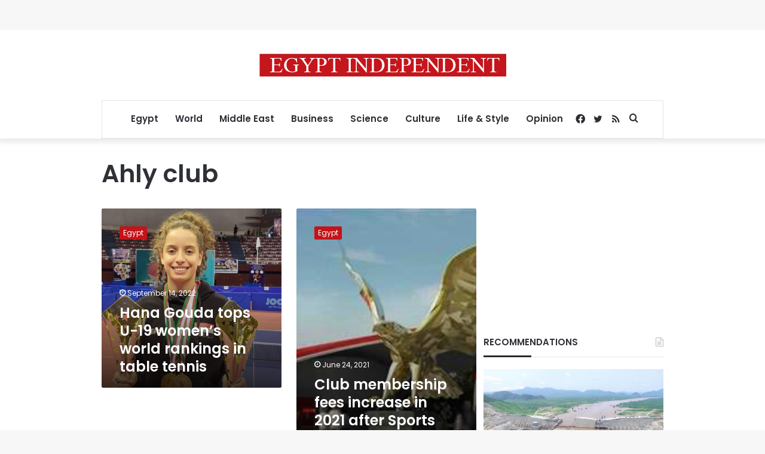

--- FILE ---
content_type: text/html; charset=utf-8
request_url: https://www.google.com/recaptcha/api2/aframe
body_size: 266
content:
<!DOCTYPE HTML><html><head><meta http-equiv="content-type" content="text/html; charset=UTF-8"></head><body><script nonce="RdF7fT-z4ppQwvRJhlcP3A">/** Anti-fraud and anti-abuse applications only. See google.com/recaptcha */ try{var clients={'sodar':'https://pagead2.googlesyndication.com/pagead/sodar?'};window.addEventListener("message",function(a){try{if(a.source===window.parent){var b=JSON.parse(a.data);var c=clients[b['id']];if(c){var d=document.createElement('img');d.src=c+b['params']+'&rc='+(localStorage.getItem("rc::a")?sessionStorage.getItem("rc::b"):"");window.document.body.appendChild(d);sessionStorage.setItem("rc::e",parseInt(sessionStorage.getItem("rc::e")||0)+1);localStorage.setItem("rc::h",'1769038376945');}}}catch(b){}});window.parent.postMessage("_grecaptcha_ready", "*");}catch(b){}</script></body></html>

--- FILE ---
content_type: application/javascript; charset=utf-8
request_url: https://fundingchoicesmessages.google.com/f/AGSKWxWW5Kkk4oIzE57jTlJDsqu0_g3VWZlAGtKku-MeMrHSA-b2WVSnfoh9kAy9TVN2ntsqb5x_zooPgmTvmzhqhcLDDK0Ow-qcvpqb5WFdbfHC2CmUzJhSZXWNRbzF771v-JrPtXSk9aC8syHHebBCT6Bx4OqS8lZmoTkG8qRer5b0qbPKmDAuX9_vy0kY/_/postprocad./styleads2./468x60a./adiframe__728x60.
body_size: -1291
content:
window['c7cf0ca3-94e0-4dd4-ba46-1c543c84b5c6'] = true;